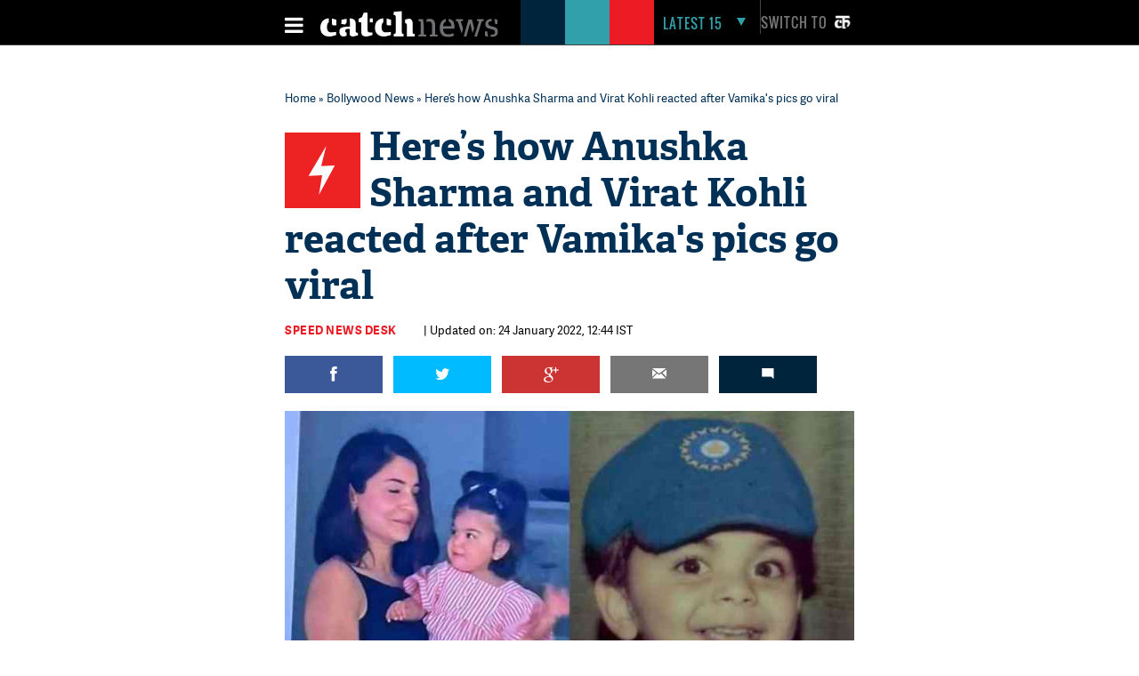

--- FILE ---
content_type: text/html; charset=utf-8
request_url: https://www.google.com/recaptcha/api2/aframe
body_size: 114
content:
<!DOCTYPE HTML><html><head><meta http-equiv="content-type" content="text/html; charset=UTF-8"></head><body><script nonce="pzd_9LKBWmtDtn9OSLXUFw">/** Anti-fraud and anti-abuse applications only. See google.com/recaptcha */ try{var clients={'sodar':'https://pagead2.googlesyndication.com/pagead/sodar?'};window.addEventListener("message",function(a){try{if(a.source===window.parent){var b=JSON.parse(a.data);var c=clients[b['id']];if(c){var d=document.createElement('img');d.src=c+b['params']+'&rc='+(localStorage.getItem("rc::a")?sessionStorage.getItem("rc::b"):"");window.document.body.appendChild(d);sessionStorage.setItem("rc::e",parseInt(sessionStorage.getItem("rc::e")||0)+1);localStorage.setItem("rc::h",'1768999178946');}}}catch(b){}});window.parent.postMessage("_grecaptcha_ready", "*");}catch(b){}</script></body></html>

--- FILE ---
content_type: application/javascript; charset=utf-8
request_url: https://fundingchoicesmessages.google.com/f/AGSKWxUnUoEJzbCIasu-cF2gUJDX5a3n6FzjWhaFj8bxbuGBYKcJ3nhbme_ZC0ZdjLDtL06qRU1ZrE3cGuML3-subwqg0dQssu64dcnBZnfJVYp7UUv45lgN8NFuXGGh9JaPKL4H4e_htQA7FFYWR-mEAWzyvZj0J368fSFIDi5gHF_FWAcVbe27ZX0u-SBm/_/dclk_ads_/linkads./slideinad./directads./banner_ads_
body_size: -1292
content:
window['7bf02d6d-157f-47b0-acc5-9ebbf99bf4ba'] = true;